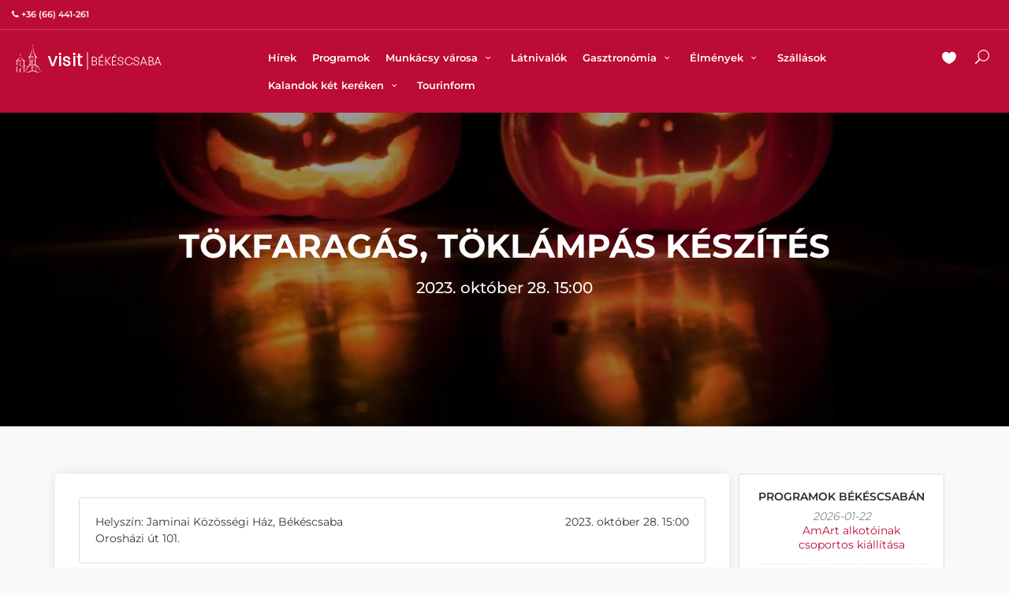

--- FILE ---
content_type: text/html; charset=UTF-8
request_url: https://visitbekescsaba.com/hu/tokfaragas-toklampas-keszites-1
body_size: 5757
content:
<!DOCTYPE html>
<html lang="hu">
<head>

    <meta charset="UTF-8">
    <meta http-equiv="x-ua-compatible" content="ie=edge">
    <meta name="viewport" content="width=device-width, initial-scale=1, maximum-scale=1" />


    <title>TÖKfaragás, TÖKlámpás készítés</title>

    <link rel="apple-touch-icon" sizes="180x180" href="web/common/icons/apple-touch-icon.png">
    <link rel="icon" type="image/png" sizes="32x32" href="web/common/icons/favicon-32x32.png">
    <link rel="icon" type="image/png" sizes="96x96" href="web/common/icons/favicon-96x96.png">
    <meta name="msapplication-TileColor" content="#ffffff">
    <meta name="theme-color" content="#ffffff">








            <meta name="author" content="Szkaliczki Angelika" />
        <meta name="description" content="A részvétel térítésmentes. Gyermekenként 1 tököt adnak, amíg a készlet tart."/>
    <link rel="canonical" href="https://visitbekescsaba.com/hu/tokfaragas-toklampas-keszites-1" />
    <base href="https://visitbekescsaba.com/" />
    <meta property="og:type" content="article" />
    <meta property="og:title" content="TÖKfaragás, TÖKlámpás készítés" />
    <meta property="og:description" content="A részvétel térítésmentes. Gyermekenként 1 tököt adnak, amíg a készlet tart." />
    <meta property="og:url" content="https://visitbekescsaba.com/hu/tokfaragas-toklampas-keszites-1" />

            <meta property="og:image" content="https://visitbekescsaba.com/web/content/media/2021/10/tök-1024x576.jpg" />
    
    




    <link rel="stylesheet" href="https://visitbekescsaba.com/web/cache/176034048260aa49ccd9df5532a6a256ee33ee7257.css" media="screen, print" />


    
    <script id="cookieyes" defer type="text/javascript" src="https://cdn-cookieyes.com/client_data/6162f5ad109bda40069891b2/script.js"></script> <!-- End cookieyes banner -->

    


        <!-- Google tag (gtag.js) -->
        <script async src="https://www.googletagmanager.com/gtag/js?id=G-F0XJVF7MYN"></script>
        <script>
            window.dataLayer = window.dataLayer || [];
            function gtag(){dataLayer.push(arguments);}
            gtag('js', new Date());

            gtag('config', 'G-F0XJVF7MYN');
        </script>



    
    <script src="web/public/js/lozad.js"></script>

    
</head>

<body>

 

    <!-- mobil menuhoz -->
    <div class="layer"></div>



    <!-- header -->
    <header  id="colored"  >
    <div id="top_line">
        <div class="container-fluid">
            <div class="row">
                <div class="col-6">
                                            <a href="tel:+36 (66) 441-261" style="color: inherit">
                            <i class="icon-phone"></i><strong>+36 (66) 441-261</strong>
                        </a>
                                    </div>
                <div class="col-6">
                    <ul id="top_links">

    


</ul>
                </div>
            </div><!-- End row -->
        </div><!-- End container-->
    </div><!-- End top line-->

    <div class="container-fluid">
        <div class="row">
            <div class="col-3">
                <div id="logo_home">
                    <h1><a href="/" title="VISITBEKESCSABA">VISITBEKESCSABA</a></h1>
                </div>
            </div>
            <nav class="col-9">
                <a class="cmn-toggle-switch cmn-toggle-switch__htx open_close" title="Menü" href="#" onclick="return false;"><span>Menü</span></a>
                <div class="main-menu">
                    <div id="header_menu">
                        <img src="web/public/img/logo_sticky.png" width="300" height="75" alt="VISITBEKESCSABA">
                    </div>
                    <a href="#" class="open_close" id="close_in"><i class="icon_set_1_icon-77"></i></a>
                    <ul>

    
                
        <li id="menu_li_1_75" class="" >



                            <a href="hu/hirek" >
                    Hírek                </a>
            

                    </li>
    
                
        <li id="menu_li_1_78" class="" >



                            <a href="/hu/programok" >
                    Programok                </a>
            

                    </li>
    
                                                                
        <li id="menu_li_1_122" class="submenu" >



                            <a href="#" class="show-submenu" onclick="return false;">
                    Munkácsy városa                                            <i class="icon-down-open-mini"></i>
                                    </a>
            

                            <ul>

    
                
        <li id="menu_li_0_124" class="" >



                            <a href="hu/p/munkacsy-bekescsaban" >
                    Munkácsy Békéscsabán                </a>
            

                    </li>
    
                
        <li id="menu_li_0_125" class="" >



                            <a href="hu/p/munkacsy-negyed" >
                    Munkácsy Negyed                </a>
            

                    </li>
    
                
        <li id="menu_li_0_48" class="" >



                            <a href="hu/p/munkacsy-seta-a-belvarosban" >
                    Munkácsy-séta Békéscsabán                </a>
            

                    </li>
    
                
        <li id="menu_li_0_130" class="" >



                            <a href="hu/p/munkacsy-szobrok-bekescsaban" >
                    Munkácsy szobrok Békéscsabán                </a>
            

                    </li>
    
                
        <li id="menu_li_0_131" class="" >



                            <a href="hu/p/munkacsy-emlektablak-bekescsaban" >
                    Munkácsy emléktáblák Békéscsabán                </a>
            

                    </li>
    


</ul>
                    </li>
    
                
        <li id="menu_li_1_23" class="" >



                            <a href="hu/lc/latnivalok" >
                    Látnivalók                </a>
            

                    </li>
    
                                                                
        <li id="menu_li_1_13" class="submenu" >



                            <a href="#" class="show-submenu" onclick="return false;">
                    Gasztronómia                                            <i class="icon-down-open-mini"></i>
                                    </a>
            

                            <ul>

    
                
        <li id="menu_li_0_57" class="" >



                            <a href="hu/lc/etel-ital" >
                    Vendéglátóhelyek                </a>
            

                    </li>
    
                                                                
        <li id="menu_li_0_58" class="third-level" >



                            <a href="#" class="show-submenu" onclick="return false;">
                    Gasztronómiai élmények                                    </a>
            

                            <ul>

    
                
        <li id="menu_li_0_17" class="" >



                            <a href="hu/p/szlovak-izek-a-haluska" >
                    Szlovák ízek                </a>
            

                    </li>
    
                
        <li id="menu_li_0_16" class="" >



                            <a href="hu/p/palinka-hagyomanyok" >
                    Pálinka hagyományok                </a>
            

                    </li>
    
                
        <li id="menu_li_0_15" class="" >



                            <a href="hu/p/csabagyongye-szolo" >
                    Csabagyöngye szőlő                </a>
            

                    </li>
    
                                                                
        <li id="menu_li_0_4" class="third-level" >



                            <a href="#" class="show-submenu" onclick="return false;">
                    A csabai kolbász                                    </a>
            

                            <ul>

    
                
        <li id="menu_li_0_5" class="" >



                            <a href="hu/p/a-csabai-kolbasz" >
                    A csabai kolbász                </a>
            

                    </li>
    
                
        <li id="menu_li_0_9" class="" >



                            <a href="hu/p/a-csabai-kolbaszfelsztival" >
                    Csabai Kolbászfesztivál                </a>
            

                    </li>
    
                
        <li id="menu_li_0_69" class="" >



                            <a href="hu/p/az-eredeti-csabai-kolbasz-receptje" >
                    Az eredeti Csabai kolbász receptje                </a>
            

                    </li>
    
                
        <li id="menu_li_0_12" class="" >



                            <a href="hu/p/csabai-kolbaszkeszitok" >
                    Csabai Kolbászkészítők                </a>
            

                    </li>
    
                
        <li id="menu_li_0_132" class="" >



                            <a href="hu/p/csabai-kolbaszda" >
                    Csabai Kolbászda                </a>
            

                    </li>
    


</ul>
                    </li>
    
                
        <li id="menu_li_0_148" class="" >



                            <a href="hu/p/kolbasztoltes-es-sult-kolbasz-lakoma" >
                    Kolbásztöltés és sült kolbász lakoma                </a>
            

                    </li>
    
                
        <li id="menu_li_0_149" class="" >



                            <a href="hu/p/szarazkolbasz-bemutato-es-kostolo" >
                    Szárazkolbász bemutató és kóstoló                </a>
            

                    </li>
    


</ul>
                    </li>
    
                
        <li id="menu_li_0_94" class="" >



                            <a href="hu/p/csabai-receptfuzet" >
                    Csabai Receptfüzet                </a>
            

                    </li>
    


</ul>
                    </li>
    
                                                                
        <li id="menu_li_1_39" class="submenu" >



                            <a href="#" class="show-submenu" onclick="return false;">
                    Élmények                                            <i class="icon-down-open-mini"></i>
                                    </a>
            

                            <ul>

    
                                                                
        <li id="menu_li_0_121" class="third-level" >



                            <a href="#" class="show-submenu" onclick="return false;">
                    A környék látnivalói                                    </a>
            

                            <ul>

    
                                                                
        <li id="menu_li_0_95" class="third-level" >



                            <a href="#" class="show-submenu" onclick="return false;">
                    Békés - Dánfok                                    </a>
            

                            <ul>

    
                
        <li id="menu_li_0_147" class="" >



                            <a href="hu/p/palinka-centrum" >
                    Pálinka Centrum                </a>
            

                    </li>
    


</ul>
                    </li>
    
                
        <li id="menu_li_0_146" class="" >



                            <a href="hu/p/doboz" >
                    Doboz                </a>
            

                    </li>
    
                
        <li id="menu_li_0_81" class="" >



                            <a href="hu/p/gyula-es-tersege" >
                    Gyula és térsége                </a>
            

                    </li>
    
                                                                
        <li id="menu_li_0_96" class="third-level" >



                            <a href="#" class="show-submenu" onclick="return false;">
                    Szabadkígyós                                    </a>
            

                            <ul>

    
                
        <li id="menu_li_0_116" class="" >



                            <a href="https://visitbekescsaba.com/hu/l/szabadkigyos-wenchkheim-kastely" >
                    Szabadkígyósi Wenckheim-kastély                </a>
            

                    </li>
    


</ul>
                    </li>
    
                
        <li id="menu_li_0_133" class="" >



                            <a href="hu/p/ujkigyos" >
                    Újkígyós                </a>
            

                    </li>
    


</ul>
                    </li>
    
                
        <li id="menu_li_0_1" class="" >



                            <a href="hu/lc/elmenyek" >
                    Szabadidős programok                </a>
            

                    </li>
    
                                                                
        <li id="menu_li_0_100" class="third-level" >



                            <a href="#" class="show-submenu" onclick="return false;">
                    Esküvői helyszínek                                    </a>
            

                            <ul>

    
                
        <li id="menu_li_0_103" class="" >



                            <a href="hu/p/korosok-volgye-latogatokozpont" >
                    Körösök Völgye Látogatóközpont                </a>
            

                    </li>
    
                
        <li id="menu_li_0_101" class="" >



                            <a href="hu/p/arcanum-eskuvo" >
                    Arcanum Hotel                </a>
            

                    </li>
    
                
        <li id="menu_li_0_102" class="" >



                            <a href="hu/p/eskuvo-a-fiume-hotelben" >
                    Fiume Hotel                </a>
            

                    </li>
    
                
        <li id="menu_li_0_135" class="" >



                            <a href="hu/p/eskuvo-a-csabapark-palinkamuzeumaban" >
                    CsabaPark                </a>
            

                    </li>
    
                
        <li id="menu_li_0_104" class="" >



                            <a href="hu/p/mokus-csarda" >
                    Mókus Csárda                </a>
            

                    </li>
    
                
        <li id="menu_li_0_110" class="" >



                            <a href="hu/p/eskuvo-a-munkacsy-hotelben" >
                    Munkácsy Hotel                </a>
            

                    </li>
    
                
        <li id="menu_li_0_115" class="" >



                            <a href="hu/p/eskuvo-a-rendezvenypajtaban" >
                    Rendezvénypajta                </a>
            

                    </li>
    
                
        <li id="menu_li_0_106" class="" >



                            <a href="hu/p/gyermekfelugyelet" >
                    Gyermekfelügyelet                </a>
            

                    </li>
    
                
        <li id="menu_li_0_107" class="" >



                            <a href="hu/p/legeny-es-leanybucsu" >
                    Legény- és leánybúcsú                </a>
            

                    </li>
    
                
        <li id="menu_li_0_109" class="" >



                            <a href="hu/p/kiegeszito-szolgaltatasok" >
                    Esküvői ajándékok                </a>
            

                    </li>
    


</ul>
                    </li>
    


</ul>
                    </li>
    
                
        <li id="menu_li_1_33" class="" >



                            <a href="hu/lc/szallasok" >
                    Szállások                </a>
            

                    </li>
    
                                                                
        <li id="menu_li_1_123" class="submenu" >



                            <a href="#" class="show-submenu" onclick="return false;">
                    Kalandok két keréken                                            <i class="icon-down-open-mini"></i>
                                    </a>
            

                            <ul>

    
                
        <li id="menu_li_0_128" class="" >



                            <a href="hu/p/kalandok-ket-kereken-kerekparos-kiadvany" >
                    Kalandok két keréken kerékpáros kiadvány                </a>
            

                    </li>
    
                
        <li id="menu_li_0_129" class="" >



                            <a href="hu/p/wenckheim-turista-es-kerekparut" >
                    Wenckheim turista-és kerékpárút                </a>
            

                    </li>
    
                                                                
        <li id="menu_li_0_87" class="third-level" >



                            <a href="#" class="show-submenu" onclick="return false;">
                    Egynapos kerékpáros túraajánlatok                                    </a>
            

                            <ul>

    
                
        <li id="menu_li_0_91" class="" >



                            <a href="hu/p/doboz-szanazug" >
                    Doboz, Szanazug                </a>
            

                    </li>
    
                
        <li id="menu_li_0_90" class="" >



                            <a href="hu/p/bekes-danfok" >
                    Békés, Dánfok                </a>
            

                    </li>
    
                
        <li id="menu_li_0_89" class="" >



                            <a href="hu/p/szabadkigyos-kastelytura" >
                    Szabadkígyós, kastélytúra                </a>
            

                    </li>
    
                
        <li id="menu_li_0_92" class="" >



                            <a href="hu/p/gyulai-kirandulas" >
                    Gyulai kirándulás                </a>
            

                    </li>
    


</ul>
                    </li>
    
                
        <li id="menu_li_0_137" class="" >



                            <a href="hu/p/kerekparkolcsonzes" >
                    Kerékpárkölcsönzés                </a>
            

                    </li>
    
                
        <li id="menu_li_0_97" class="" >



                            <a href="hu/p/kerekpar-alkatresz-szerviz" >
                    Kerékpár alkatrész, szervíz                </a>
            

                    </li>
    
                
        <li id="menu_li_0_140" class="" >



                            <a href="hu/p/kerekparosbarat-szolgaltatok" >
                    Kerékpárosbarát szolgáltatók                </a>
            

                    </li>
    


</ul>
                    </li>
    
                
        <li id="menu_li_1_56" class="" >



                            <a href="hu/p/tourinform-iroda" >
                    Tourinform                </a>
            

                    </li>
    


</ul>
                </div><!-- End main-menu -->
                <ul id="top_tools">
                    <li>
                        <a href="hu/kivansaglista" title="Kedvencek" class="#"><i class="icon_heart"></i></a>
                    </li>
                    <li>
                        <a href="#" onclick="return false;" class="search-overlay-menu-btn" title="Keresés"><i class="icon_search"></i></a>
                    </li>

                </ul>
            </nav>
        </div>
    </div><!-- container -->
</header>

    <div class="alert alert-danger">
        <a class="alert-link" href="https://visitbekescsaba.com/hu/p/kolbaszolj-velunk-1">
            Kolbászolj velünk! Élménytúra a csabai kolbász hazájában -  október 25.  Kattintson a részletekért!        </a>
    </div>

    <!-- content -->
    <section class="parallax-window" data-parallax="scroll" data-image-src="https://visitbekescsaba.com/web/content/media/2021/10/tök-1024x576.jpg" data-natural-width="1920" data-natural-height="990">
    <div class="parallax-content-1 opacity-mask" data-opacity-mask="rgba(0, 0, 0, 0.4)" style="background-color: rgba(0, 0, 0, 0.4);">
        <div class="animated fadeInDown">
            <h1>TÖKfaragás, TÖKlámpás készítés</h1>
                            <h5 class="pt-3 text-light">
                    2023. október 28.                                             15:00                                                            </h5>
                    </div>
    </div>
</section>

<main>
    <div class="container margin_60">
        <div class="row">
            <div class="col-lg-9  box_style_1">
                                <div class="article-content">

                                            <div class="box_style_2">
                            <div class="row">
                                <div class="col-md-6 text-start">
                                    Helyszín:
                                    
                                                                                    Jaminai Közösségi Ház,
                                        
                                                                                    Békéscsaba Orosházi út 101.                                                                                                             </div>
                                <div class="col-md-6 text-end">
                                    2023. október 28.                                                                             15:00                                                                                                            </div>
                            </div>
                        </div>
                        <script type="application/ld+json">
                            {
                                 "@context": "https://schema.org",
                                 "@type": "Event",
                                 "name": "TÖKfaragás, TÖKlámpás készítés",
                              "startDate": "2023-10-28",
                              "location": {
                                "@type": "Place",
                                "name": "Jaminai Közösségi Ház",
                                "address": {
                                  "@type": "PostalAddress",
                                  "streetAddress": "Orosházi út 101. ",
                                  "addressLocality": "Békéscsaba"
                                }
                              },
                              "description": "A részvétel térítésmentes. Gyermekenként 1 tököt adnak, amíg a készlet tart.",
                              "image": [
                                "https://visitbekescsaba.com/web/content/media/"
                               ]


                            }
                        </script>
                    
                    
                        
                                                    <p><strong>A részvétel térítésmentes. Gyermekenként 1 tököt adnak, amíg a készlet tart.</strong></p>
                                            
                    <div class="x11i5rnm xat24cr x1mh8g0r x1vvkbs xtlvy1s"><strong>A szükséges eszközöket (filctoll, kanál, kés), kérjük, hozzák magukkal!</strong></div>
<div class="x11i5rnm xat24cr x1mh8g0r x1vvkbs xtlvy1s"><br />A kifaragott TÖKök versenyét közönségszavazással döntik el.</div>
<div class="x11i5rnm xat24cr x1mh8g0r x1vvkbs xtlvy1s"> </div>
<div class="x11i5rnm xat24cr x1mh8g0r x1vvkbs xtlvy1s">Nevezés a helyszínen.</div>
<div class="x11i5rnm xat24cr x1mh8g0r x1vvkbs xtlvy1s"> </div>
<div class="x11i5rnm xat24cr x1mh8g0r x1vvkbs xtlvy1s">További információ:<br />Jaminai Közösségi Ház - Békéscsaba, Orosházi út 101.,<br />Tel.: +36 66 445 655, +36 20 615 6767<br />E-mail: <a href="jaminaikozhaz@gmail.com">jaminaikozhaz@gmail.com</a></div>                </div>
            </div>
            <div class="col-lg-3" id="sidebar">
                <div class="theiaStickySidebar">
                    <div class="widget box_style_2">
    <h4>Programok Békéscsabán</h4>

    <ul class="recent_post">
                    <li>
                2026-01-22                 <div>
                    <a href="hu/amart-alkotoinak-csoportos-kiallitasa">
                        AmArt alkotóinak csoportos kiállítása                    </a>
                </div>
            </li>
                    <li>
                2026-01-22 19:00                <div>
                    <a href="hu/gazlang">
                        Gázláng                    </a>
                </div>
            </li>
                    <li>
                2026-01-23                 <div>
                    <a href="hu/harsona-es-tuba-mesterkurzus">
                        Harsona és tuba mesterkurzus                    </a>
                </div>
            </li>
                    <li>
                2026-01-23 11:00                <div>
                    <a href="hu/190-eve-szuletett-stark-adolf-konyvbemutato-eloadas">
                        190 éve született Stark Adolf - könyvbemutató előadás                    </a>
                </div>
            </li>
                    <li>
                2026-01-23 19:00                <div>
                    <a href="hu/mozes-kaltenecker-lemezbemutato-koncert">
                        MOZES & KALTENECKER - lemezbemutató koncert                    </a>
                </div>
            </li>
                    <li>
                2026-01-23 19:00                <div>
                    <a href="hu/michael-cooney-nicsak-ki-lakik-itt-1">
                        Michael Cooney: Nicsak, ki lakik itt?!                    </a>
                </div>
            </li>
                    <li>
                2026-01-24 07:00                <div>
                    <a href="hu/csabai-izek-vasara-5">
                        Csabai Ízek Vására                    </a>
                </div>
            </li>
                    <li>
                2026-01-24 10:00                <div>
                    <a href="hu/seta-az-orvossal">
                        Séta az orvossal                    </a>
                </div>
            </li>
                    <li>
                2026-01-24 14:00                <div>
                    <a href="hu/parol-fiura-hagyomanyorzo-delutan">
                        Apáról fiúra  -  hagyományőrző délután                    </a>
                </div>
            </li>
                    <li>
                2026-01-25 16:30                <div>
                    <a href="hu/kozossegi-gala">
                        Közösségi Gála                    </a>
                </div>
            </li>
            </ul>

</div>

                </div>
            </div>
        </div>
    </div>
</main>
    <!-- footer -->
    <footer class="">
    <div class="container">
        <div class="row">
            <div class="col-md-3 col-sm-12">
                <p><img src="web/public/img/logo.png" alt="VISITBEKESCSABA" id="logo" class="img-fluid" width="250" height="53"></p>
                <p>Békéscsaba Megyei Jogú Város turisztikai honlapját a Békéscsabai Turisztikai Egyesület szerkeszti.</p>
            </div>
            <div class="col-md-3 col-sm-4">
                <h3>Rólunk</h3>
                <ul>

            <li>
            <a href="hu/p/bekescsabai-turisztikai-egyesulet-tagjai"  >
                Békéscsabai Turisztikai Egyesület tagjai            </a>
        </li>
            <li>
            <a href="hu/p/fejlesztesek-bekescsaban"  >
                Turisztikai fejlesztések            </a>
        </li>
            <li>
            <a href="hu/p/adatvedelmi-tajekoztato"  >
                Adatvédelmi tájékoztató            </a>
        </li>
            <li>
            <a href="hu/p/copyright"  >
                Szerzői jogok            </a>
        </li>
            <li>
            <a href="hu/p/palyazatok"  >
                Pályázatok            </a>
        </li>
    


</ul>

            </div>
            <div class="col-md-3 col-sm-4 text-sm-center">
                <h3>Hírek</h3>
                    <div class="post">
        <h4><a href="hu/harsona-es-tuba-mesterkurzus">Harsona és tuba mesterkurzus</a></h4>
        <i class="fa fa-calendar"></i>
        2026. január 23.                                                <br/>
    </div>
    <div class="post">
        <h4><a href="hu/mozdulj-a-netrol-a-valosagra">„Mozdulj a netről a valóságra!”</a></h4>
        <i class="fa fa-calendar"></i>
        2026. február 11.                     15:00             - 18:00                <br/>
    </div>
    <div class="post">
        <h4><a href="hu/egitestek-napja">ÉGITESTEK NAPJA</a></h4>
        <i class="fa fa-calendar"></i>
        2026. február 14.                     12:00             - 21:00                <br/>
    </div>
            </div>
            <div class="col-md-3 col-sm-4 text-sm-end">
                <h3>Kapcsolat</h3>
                <ul>
                                            <li>
                            <a href="tel:+36 (66) 441-261">
                                +36 (66) 441-261                            </a>
                        </li>
                                                        </ul>
            </div>
        </div><!-- End row -->
        <div class="row">
            <div class="col-md-12 text-center">
                <div id="social_footer">
                    <ul>

                        <li>
                                                            <a href="https://www.facebook.com/visitbekescsaba" target="_blank">
                                    <i class="icon-facebook"></i>
                                </a>
                                                    </li>

                        <li>
                                                    </li>

                        <li>
                                                    </li>

                        <li>
                                                            <a href="https://www.instagram.com/visitbekescsaba" target="_blank">
                                    <i class="icon-instagram"></i>
                                </a>
                                                    </li>

                        <li>
                                                    </li>

                        <li>
                                                    </li>

                    </ul>
                </div>
                <hr/>
                <div class="mt-5 mb-2">
                    <a href="https://www.onlinex.hu/" target="_blank" title="Honlapunkat az OnlineX fejlesztette és tartja karban.">
                        <img src="web/public/img/onlinex-logo.png" alt="onlinex.hu" class="img-responsive" width="100" height="26" loading="lazy">
                    </a>
                </div>
            </div>
        </div>
    </div>
</footer>

    <!-- back to top -->
    <div id="toTop"></div>

    <!-- search menu -->
    <div class="search-overlay-menu">
        <span class="search-overlay-close"><i class="icon_set_1_icon-77"></i></span>
        <form role="search" id="searchform" method="post" action="public_search/do_search">
            <input value="" id="search_phrase" name="search_phrase" type="text" placeholder="Keresés..." />
            <button type="submit"><i class="icon_set_1_icon-78"></i>
            </button>
        </form>
    </div>


    <!-- script -->
    <script type="text/javascript" src="https://visitbekescsaba.com/web/cache/176338390024d6d4723446ecd803e0a36fe88436a0.js" charset="UTF-8"></script>

</body>
</html>
